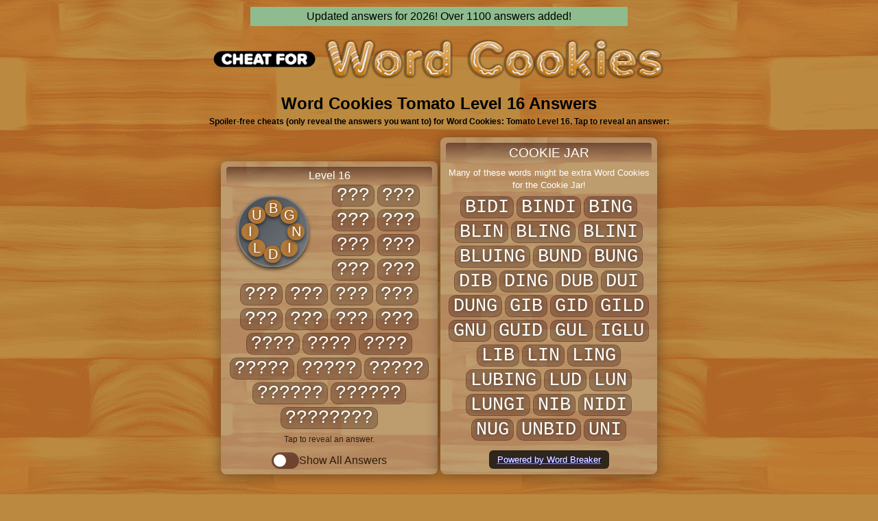

--- FILE ---
content_type: text/html; charset=UTF-8
request_url: https://www.wordcookiescheat.com/answers/cookie-jar/First+Class+chef/Tomato/Level+16
body_size: 11288
content:


	<!-- For alsoShoutOut: desktop only -->
	<!-- <script type="text/javascript">
		function createCookie(name,value,days) {
			var expires = "";
			if (days) {
				var date = new Date();
				date.setTime(date.getTime() + (days*24*60*60*1000));
				expires = "; expires=" + date.toUTCString();
			}
			document.cookie = name + "=" + value + expires + "; path=/";
		}
		function closeShoutOut() {
			createCookie("dismissedWWFshoutout","true",3);
			document.getElementById("alsoAvailableShoutOut").style.display = "none";

			gaGDPR('send', {
			  hitType: 'event',
			  eventCategory: 'also_available_shout_out',
			  eventAction: 'wordsstory_dismiss',
			  eventLabel: 'close_message'
			});
		}
		function clickShoutOutLink() {
			gaGDPR('send', {
			  hitType: 'event',
			  eventCategory: 'also_available_shout_out',
			  eventAction: 'wordsstory_clickthrough',
			  eventLabel: 'wordsstory_follow_link'
			});
		}
	</script> -->
<!DOCTYPE html><html lang="en"><head><meta charset="UTF-8"/>
	<script nomodule="nomodule" src="https://cdn.polyfill.io/v3/polyfill.min.js?flags=gated&amp;features=es6,es2016,es2017" crossorigin="anonymous"></script>
	<meta name="viewport" content="width=device-width,minimum-scale=1,initial-scale=1"/>
	
	<meta name="author" content="Firecracker Software"/>
	<meta name="description" property="og:description" content="Spoiler-free cheats (only reveal the answers you want to) for Word Cookies: First Class Chef: Tomato Level 16. Tap an answer to reveal it. Minimal advertising. Every answer to Word Cookies, even the new puzzles! Works with both the iOS and Android versions of Word Cookies."/>
	<script type="application/ld+json">{
		"@context" : "http://schema.org",
		"@type" : "SoftwareApplication",
		"name" : "Cheats for Word Cookies",
		"image" : "https://www.wordcookiescheat.com/_images/wordbreaker_example.png",
		"url" : "https://www.wordcookiescheat.com/",
		"author" : {
			"@type" : "Organization",
			"name" : "Firecracker Software"
		}
	}</script>

	<!-- Ezoic Privacy Scripts -->
	<script src="https://cmp.gatekeeperconsent.com/min.js" data-cfasync="false"></script>
	<script src="https://the.gatekeeperconsent.com/cmp.min.js" data-cfasync="false"></script>

	<!-- Google Analytics -->
	<script async src="https://www.googletagmanager.com/gtag/js?id=G-V167D2LJ0L"></script>

	<!-- Ezoic Ad Testing Code-->
	<script src="https://g.ezoic.net/ezoic/ezoiclitedata.go?did=54740"></script>
	<!-- Ezoic Ad Testing Code-->

	<!-- Ezoic Header Scripts -->
	<script async src="//www.ezojs.com/ezoic/sa.min.js"></script>
	<script>
		window.ezstandalone = window.ezstandalone || {};
		ezstandalone.cmd = ezstandalone.cmd || [];
	</script>

	<!-- EZOIC_REMOVE_BEGIN -->
	<script async='async' src='https://www.googletagservices.com/tag/js/gpt.js'></script>
	<script>
		// Google Analytics
		window.dataLayer = window.dataLayer || [];
		function gtag(){dataLayer.push(arguments);}
		gtag('js', new Date());
		gtag('config', 'G-V167D2LJ0L');

		var ads = {"div-gpt-ad-1564176081885-0":{"code":"\/359983630\/WordCookiesCheat\/WordCookiesTitle_320x50","mediaTypes":{"banner":{"sizes":[[320,50]]}},"bids":[]},"stickyad":{"code":"\/359983630\/WordCookiesCheat\/WordCookiesSticky_320x50","mediaTypes":{"banner":{"sizes":[[320,50]]}},"bids":[]},"div-gpt-ad-1564176101603-0":{"code":"\/359983630\/WordCookiesCheat\/WordCookiesTitle_728x90","mediaTypes":{"banner":{"sizes":[[728,90]]}},"bids":[]},"div-gpt-ad-1564175529109-0":{"code":"\/359983630\/WordCookiesCheat\/WordCookiesCategory_320x50","mediaTypes":{"banner":{"sizes":[[320,50]]}},"bids":[]},"div-gpt-ad-1564175699706-0":{"code":"\/359983630\/WordCookiesCheat\/WordCookiesCategory_728x90","mediaTypes":{"banner":{"sizes":[[728,90]]}},"bids":[]},"div-gpt-ad-1564175997974-0":{"code":"\/359983630\/WordCookiesCheat\/WordCookiesLevel_320x50","mediaTypes":{"banner":{"sizes":[[320,50]]}},"bids":[]},"div-gpt-ad-1564176043513-0":{"code":"\/359983630\/WordCookiesCheat\/WordCookiesLevel_Mobile300x250","mediaTypes":{"banner":{"sizes":[[300,250]]}},"bids":[]},"div-gpt-ad-1564176023957-0":{"code":"\/359983630\/WordCookiesCheat\/WordCookiesLevel_728x90","mediaTypes":{"banner":{"sizes":[[728,90]]}},"bids":[]}};

		function showAds() {
			// Pass ad placeholder IDs to Ezoic
			ezstandalone.cmd.push(function() {
				ezstandalone.showAds();
			});
		}
	</script>
	<!-- EZOIC_REMOVE_END -->

	<style>body {
	margin: 0;
	background: #bb893f url(/_images/bg_wood_tile.png);
	color: #000;
	font-family: sans-serif;
}
.announcement {
	background-color: darkseagreen;
	color: black;
	max-width: 540px;
	margin:10px auto;
	padding:5px;
	text-align: center;
}
header {
	max-width: 730px;
	margin: 0.5rem auto 0;
}
header a img {
	display: block;
	width: 100%;
	height: auto;
}
.h1-group {
	padding: 0 0.5rem;
}
.h1-group h1 {
	margin: 1rem 0 0.5rem;
	font-size: 1.5rem;
	line-height: 1.375rem;
}
.h1-group p {
	margin: 0;
	font-size: 12px;
	font-weight: bold;
}
.text-darken {
	background-color: rgba(0,0,0,0.75);
	border-radius: 0.375rem;
	color: #fff;
	padding: 0.375rem 0.75rem;
	text-shadow: 0 0 2px blue;
}
header,main,footer {
	text-align: center;
}
footer {
	color: #fff;
	padding: 3rem 0;
	background-image: url(/_images/bg_wood_small_dark.png);
}
footer h4 {
	margin: 0 0 1rem 0;
}
footer a {
	color: #FF7E00;
	text-decoration: underline;
}
a:link, a:visited {
	color: #FF7E00;
}
a:hover {
	color: yellow;
}
header h1 a {
	text-decoration: none;
}

[id^="ezoic-pub-ad-placeholder"]:not(:empty) {
	margin: 24px 0;
}

[id^="ezoic-pub-ad-placeholder"]:not(:empty)::before {
	content: "Advertisement";
	display: block;
	font-size: small;
}

[id^="div-gpt-ad"] {
	margin: 0 auto;
}

.homeContainer {
	display: flex;
	margin: 0 auto;
	min-width: 320px;
	width: 320px;
	max-width: 900px;
	flex-flow: row wrap;
	justify-content: center;
}
@supports (display: grid) {
	.homeContainer {
		display: grid;
		gap: 0.75rem;
		grid-template-columns: repeat(auto-fill, minmax(160px, 1fr));
		justify-items: center;
		width: 100%;
		padding: 0 1rem;
		box-sizing: border-box;
	}
}
.homeContainer h2 {
	font-size: 0.875rem;
}
#about {
	margin: 0 auto;
	padding: 1rem;
	max-width: 900px;
	text-align: left;
}
.cookieLevelGroup {
	width: fit-content;
	background-color: rgba(0,0,0,0.40);
	border-radius: 0.75rem;
	color: #fff;
	margin: 0 auto;
	padding: 0.5rem;
	list-style-type: none;
	box-sizing: border-box;
}
.homeContainer .cookieLevelGroup {
	width: 100%;
}
.cookieLevelGroup h2 {
	margin: 0.25rem 0 0.5rem;
}
.cookieLevelGroup li {
	display: flex;
	flex-flow: row nowrap;
	align-items: center;
}
.cookieLevelGroup li + li {
	margin-top: 0.5rem;
}
.homeContainer [id^="ezoic-pub-ad-placeholder"] {
	grid-column: 1 / -1;
	margin: 0.5rem auto;
	width: 100%;
}
.homeContainer [id^="ezoic-pub-ad-placeholder"]:empty {
	margin: 0 auto;
}
.homeContainer div[amp-access] {
	grid-column: 1 / -1;
}
.cookieLevelWrapper {
	display: inline-block;
	align-self: stretch;
	border-radius: 0.5rem;
	background: darkgray url(/_images/bg_wood_tile_cutting_board.png) top left / 100%;
	margin: 1rem 0;
	padding: 0.5rem;
	width: 300px;
	color: #fff;
	overflow: hidden;
	box-shadow: 0 3px 20px 0 hsl(0deg 0% 0% / 38%);
}
.cookieLevelNumber {
	background: linear-gradient(to bottom, rgba(40,0,0,0.5) 0%, rgba(40,0,0,0) 100%);
	box-sizing: border-box;
	border-radius: 0.25rem;
    padding: 0.25rem;
    width: 100%;
    font-weight: 500;
	text-align: center;
}
.cookieLevel {
	display: inline-block;
	width: 100%;
	margin-bottom: 0.25rem;
}
.cookieLevelTray {
	position: relative;
	top: 0;
	margin-right: 0.25rem;
	box-sizing: content-box;
	background: linear-gradient(135deg, #454a4f 0%,#787d84 100%);
	border: solid 2px gray;
	box-shadow: 0 3px 5px 0 hsl(0deg 0% 0% / 65%);
	border-radius: 50px;
	text-transform: uppercase;
	pointer-events: none;
}
.cookieLevelWrapper .cookieLevelTray {
	display: flex;
	flex: 0 0 auto;
	width: 100px;
	height: 100px;
	float: left;
	margin: 1rem;
}
.cookieLevelGroup .cookieLevelTray {
	display: inline-flex;
	width: 54px;
	height: 54px;
}
.cookieLevelAnswers {
	background-color: rgba(40,0,0,0.25);
	border: solid 1px rgba(40,0,0,0.25);
	display: inline-block;
	margin-left: 0.125rem;
	margin-right: 0.125rem;
	margin-bottom: 0.25rem;
	padding: 0 0.375rem;
	border-radius: 10px;
	text-transform: uppercase;
	font-family: "Consolas", "Andale Mono", "Lucida Console", "Lucida Sans Typewriter", "Monaco", "Courier New", monospace;
	font-size: 20pt;
	text-shadow: 0 0 7px rgba(0,0,0,0.5);
}
.cookieLevelAnswers span.qm {
	display: inline;
}
.cookieLevelAnswers span.answer {
	display: inline-block;
	visibility: hidden;
	width: 0;
}
.cookieLevelAnswers:focus span.qm,
.cookieLevelAnswers:hover span.qm,
.cookieLevelWrapper:has(#showAllAnswersCheckbox:checked) span.qm {
	display: none;
}
.cookieLevelAnswers:focus span.answer,
.cookieLevelAnswers:hover span.answer,
.cookieLevelWrapper:has(#showAllAnswersCheckbox:checked) span.answer {
	visibility: visible;
	width: auto;
}

#showAllAnswers {
	display: inline-flex;
	gap: 0.25rem;
	align-items: center;
	margin-top: 0.75rem;
	color: #2e1e0c;
	font-weight: 500;
	cursor: pointer;
	user-select: none;
}
.switch {
	position: relative;
	display: inline-block;
	width: 40px;
	height: 24px;
}
.switch input {
	opacity: 0;
	width: 0;
	height: 0;
}
.slider {
	position: absolute;
	top: 0;
	left: 0;
	right: 0;
	bottom: 0;
	border-radius: 12px;
	background-color: rgba(40,0,0,0.5);
	transition: 0.1s;
}
.slider:before {
	position: absolute;
	content: "";
	height: 18px;
	width: 18px;
	left: 3px;
	bottom: 3px;
	border-radius: 50%;
	background-color: white;
	transition: 0.1s;
}
input:checked + .slider {
	background-color: #FF7E00;
}
input:checked + .slider:before {
	transform: translateX(16px);
}

.smallText {
	font-size: 12px;
	color: #2e1e0c;
}

.cookieLetter {
	width: 25%;
	height: 25%;
	position: absolute;
	border-radius: 32767px;
	text-shadow: 0 0 5px rgba(0,0,0,0.5);
	text-align: center;
	vertical-align: middle;
	font-family: "Gotham", "Helvetica Neue", "Helvetica", "Arial", sans-serif;
}

.cookieLevelWrapper .cookieLetter {
	font-size: 20px;
	line-height: 25px;
	background-color: rgba(178,121,56,1.00);
	box-shadow: 0 3px 5px 0 rgba(0,0,0,0.5);
}

.cookieLevelGroup .cookieLetter {
	display: flex;
    align-items: center;
    justify-content: center;
    font-size: 0.75rem;
    font-weight: 500;
	background-color: rgba(178,121,56,1.00);
	box-shadow: 0 1px 2px 0 rgba(0,0,0,0.5);
}

.zeroDegrees{left:37.5%;top:4.0%;}

.oneHalf{left:37.0%;top:71.0%;}

.oneThird{left:8.0%;top:54.5%;}
.twoThird{left:66.5%;top:54.5%;}

.oneFourth{left:4.0%;top:37.5%;}
.threeFourth{left:71.0%;top:38.0%;}

.oneFifth{left:5.5%;top:27.5%;}
.twoFifth{left:17.5%;top:65.0%;}
.threeFifth{left:57.0%;top:65.0%;}
.fourFifth{left:69.0%;top:27.5%;}

.oneSixth{left:8.0%;top:21.0%;}
.fiveSixth{left:66.5%;top:21.0%;}

.oneSeventh{left:11.0%;top:17.0%;}
.twoSeventh{left:4.5%;top:45.0%;}
.threeSeventh{left:22.5%;top:68.0%;}
.fourSeventh{left:52.0%;top:68.0%;}
.fiveSeventh{left:70.0%;top:45.0%;}
.sixSeventh{left:63.5%;top:17.0%;}

.oneEighth{left:13.5%;top:14.0%;}
.threeEighth{left:13.5%;top:61.5%;}
.fiveEighth{left:61.0%;top:61.5%;}
.sevenEighth{left:61.0%;top:14.0%;}

.text-cookie-jar {
	margin: 0 auto;
	border-radius: 10px;
	background-color: rgba(0,0,60,0.75);
	padding: 5px 10px;
	width: -webkit-fit-content;
	width: -moz-fit-content;
	width: fit-content;
	text-shadow: 0 0 2px blue;
	color: white;
	font-size: 20px;
}

#previousNext {
	margin: 1em auto;
}

#previousNext a {
	display: inline-block;
}

.level-description {
	max-width: 640px;
	margin: 0 auto;
	padding: 1rem;
}

.cookie-jar {
	display: inline-block;
}

.cookie-jar .cookieLevelNumber {
	font-size: larger;
}

.cookie-jar-description {
	margin: 0.25rem 0 0.5rem 0;
}
.wb-link {
	display: block;
	margin: 1rem 0 -0.75rem 0;
}

.tappableLink {
	text-decoration: none;
	display: inline-flex;
	justify-content: center;
	align-items: center;
	text-align: center;
	box-sizing: border-box;
	height: 40px;
	min-width: 134px;
	line-height: 40px;
	background-color: #3D271B;
	color: white;
	border-radius: 0.5rem;
	font-weight: 500;
}
.tappableLink + .tappableLink {
	margin-top: 0.25rem;
}
a.tappableLink {
	color: #ffa44c;
}
.homeContainer .tappableLink {
	display: flex;
}
#download {
	margin: 0 auto 1rem auto;
	padding: 0.5rem 1rem;
	border-radius: 10px;
	max-width: 900px;
	background-color: rgba(121,183,240,0.25);
}
#download figure img {
	max-width: 100%;
	height: auto;
}
.youtubeWrapper {
	max-width: 320px;
	margin: 16px auto;
}
.ad-label {
	display: block;
	margin-top: 16px;
	font-size: 11px;
}
.consentPopup {
	position: relative;
	margin: 100px auto;
	box-sizing: border-box;
	max-width: 700px;
	width: 95%;
	border-radius: 5px;
	background: #fff;
	padding: 5px;
	color: #000;
	font-size: 11px;
}
.popupOverlay {
	height: 100vh;
	width: 100vw;
	background: rgba(0, 0, 0, 0.7);
	padding: 5% 0;
}
.consentButton {
	font-size: 20px;
}
.ccpa-amp-link {
	cursor: pointer;
}
button[on="tap:myUserConsent.prompt()"] {
	display: none;
}
body.amp-geo-group-eu button[on="tap:myUserConsent.prompt()"], body.amp-geo-group-nafta button[on="tap:myUserConsent.prompt()"] {
	display: block;
	margin: 1rem auto 0 auto;
}
body:not(.amp-geo-group-nafta) .ccpa-amp-link {
   display: none;
}.ad-container {
	display: flex;
	margin: 16px 0;
	background-color: rgba(0,0,0,0.05);
	width: 100%;
	flex-flow: column nowrap;
	align-items: center;
	font-size: 8px;
}

.sticky-ad-container {
	position: fixed;
	left: 0;
	bottom: 0;
	margin-bottom: 0;
	box-sizing: border-box;
	width: 100%;
	max-height: 100px;
	background-color: #fff;
	padding-top: 4px;
	padding-bottom: 0;
	padding-bottom: env(safe-area-inset-bottom, 0);
	text-align: center;
	font-size: 8px;
	z-index: 9999;
	box-shadow: 0 0 5px 0 rgba(0,0,0,0.2);
}

.amp-sticky-ad-close-button {
	position: absolute;
	width: 28px;
	height: 28px;
	top: -28px;
	right: 0;
	background-image: url("data:image/svg+xml;charset=utf-8,%3Csvg width='13' height='13' viewBox='341 8 13 13' xmlns='http://www.w3.org/2000/svg'%3E%3Cpath fill='%234F4F4F' d='M354 9.31L352.69 8l-5.19 5.19L342.31 8 341 9.31l5.19 5.19-5.19 5.19 1.31 1.31 5.19-5.19 5.19 5.19 1.31-1.31-5.19-5.19z' fill-rule='evenodd'/%3E%3C/svg%3E");
	background-size: 13px 13px;
	background-position: 9px;
	background-color: #fff;
	background-repeat: no-repeat;
	box-shadow: 0 -1px 1px 0 rgba(0,0,0,0.2);
	border: none;
	border-radius: 12px 0 0 0;
}

.amp-sticky-ad-close-button:before {
	position: absolute;
	content: "";
	top: -20px;
	right: 0;
	left: -20px;
	bottom: 0;
}

[dir=rtl] .amp-sticky-ad-close-button {
	right: auto;
	left: 0;
	border-top-left-radius: 0;
	border-top-right-radius: 12px;
	background-position: 6px;
}

[dir=rtl] .amp-sticky-ad-close-button:before {
	right: -20px;
	left: 0;
}#ezoic-pub-ad-placeholder-153{grid-row:2}#ezoic-pub-ad-placeholder-154{grid-row:4}#ezoic-pub-ad-placeholder-155{grid-row:6}#ezoic-pub-ad-placeholder-156{grid-row:8}#ezoic-pub-ad-placeholder-157{grid-row:10}#ezoic-pub-ad-placeholder-158{grid-row:12}#ezoic-pub-ad-placeholder-159{grid-row:14}#ezoic-pub-ad-placeholder-160{grid-row:16}#ezoic-pub-ad-placeholder-161{grid-row:18}#ezoic-pub-ad-placeholder-162{grid-row:20}#ezoic-pub-ad-placeholder-163{grid-row:22}#ezoic-pub-ad-placeholder-164{grid-row:24}#ezoic-pub-ad-placeholder-165{grid-row:26}#ezoic-pub-ad-placeholder-166{grid-row:28}#GDPRConsentOverlay {
	width:100%;
	height:100%;
	display:none;
	position:fixed;
	top:0;left:0;
	background-color:rgba(0,0,0,0.8);
	color:black;
	text-align:left;
	font-size:12px;
	z-index: 500;
	text-shadow: none;
}
#GDPRPage {
	background-color:white;
	border-radius:15px;
	box-sizing:border-box;
	padding:10px;
	max-width:600px;
	margin:15px auto;
	max-height: calc(100% - 30px);
	overflow-y: auto;
}
#GDPRPage a, #GDPRPage a:link, #GDPRPage a:visited, #GDPRPage a:hover {
	color: darkblue;
}
#GDPRTitle {
	font-size: 15px;
	font-weight: bold;
	text-align: center;
}
.GDPRButton {
	font-size: 20px;
	border-radius: 20px;
	border: solid black 4.5px;
	line-height: 30px;
	padding: 0px 20px;
}
#GDPRPage input {
	position: absolute;
	opacity: 0;
}
#GDPRPage input[type=radio] + label {
	display: inline-block;
	text-align: right;
	padding-right: 20px;
	margin-top: 5px;
	line-height: 41px;
	position: relative;
	cursor: pointer;
	font-size: 18px;
	width: 130px;
	height: 50px;
	box-sizing: border-box;
	-webkit-user-select: none;
	-moz-user-select: none;
	-ms-user-select: none;
	user-select: none;
	background-image: url(/_images/btn_consent_0.png);
	background-size: 100% 100%;
	background-repeat: no-repeat;
	background-color: transparent;
	color: black;
	box-shadow: none;
}
#GDPRPage input[type=radio]:checked + label {
	background-color: transparent;
	background-image: url(/_images/btn_consent_2.png);
	color: black;
}
.GDPROpen {
	max-height: 500px;
	transition: max-height 0.25s ease-out;
}
.GDPRClosed {
	max-height: 0;
	overflow: hidden;
	transition: max-height 0.25s ease-out;
}
#GDPRQuestion1Buttons,
#GDPRQuestion1Subtext,
#GDPRQuestion2Buttons,
#GDPRConfirm {
	text-align: center;
}
#GDPRError {
	color: red;
}

#ccpaBanner {
	top: 0;
	width: 100%;
	height: fit-content;
	padding: 0.75rem;
	text-align: left;
	box-sizing: border-box;
	background-color: #334855;
}

.ccpaBannerDisplay {
	position: fixed;
	display: none;
	z-index: 1000;
}

#ccpaBanner p, #ccpaBanner a, #ccpaClose {
	margin: 0;
	color: #F7F7F7;
	font-size: 14px;
	font-weight: normal;
	font-family: sans-serif;
}

#ccpaBanner div {
	max-width: 750px;
	margin: 0 auto;
}

#ccpaBanner p {
	margin-right: 10px;
	max-width: 700px;
}

#ccpaClose {
	position: relative;
	float: right;
	height: 30px;
    width: 30px;
    margin-left: 5px;
	padding: 0;
    border: none;
    cursor: pointer;
    color: #f7f7f7;
	font-weight: bold;
	background: none;
	-webkit-appearance: none;
	-moz-appearance: none;
	appearance: none;
}

.consent_button {
	margin-top: 5px;
	padding: 5px 7.5px;
	border-radius: 5px;
	border: 1px solid #c3c3c3;
	background-color: #e2e2e2;
}

/*AMP*/
.consentPopup {
	position: relative;
	margin: 100px auto;
	box-sizing: border-box;
	max-width: 700px;
	width: 95%;
	border-radius: 5px;
	background: #fff;
	padding: 5px;
	color: #000;
	font-size: 11px;
}
.popupOverlay {
	height: 100vh;
	width: 100vw;
	background: rgba(0, 0, 0, 0.7);
	padding: 5% 0;
}
.consentButton {
	font-size: 20px;
}</style>
    <style>
.also-available-wrapper {
	width: 100%;
	max-width: 320px;
	box-shadow: 0 0 7px 0 rgba(0,0,0,0.5);
	border-radius: 5px;
	margin: 10px auto 40px auto;
	padding: 5px;
	font-family: "Gill Sans", "Gill Sans MT", "Myriad Pro", "DejaVu Sans Condensed", Helvetica, Arial, "sans-serif";
	text-align: center;
}
.also-available-wrapper a{
	text-decoration: none;
	color: black;
}
.also-site-logo img {
	width:100%;
	height: auto;
}
.also-site-name {
	width:100%;
	font-size: 20px;
}
.also-site-example img {
	width: auto;
	height: auto;
	max-height: 200px;
	max-width: 320px;
	margin: 5px 0;
}
.also-site-description {
	width:100%;
	text-align: justify;
}
.also-site-link a {
	text-decoration: underline;
	color: blue;
}
.also-site-link {
	margin: 10px 0;
}
.also-external-link a {
	color: darkblue;
	font-size: 12px;
}
a.also-available-link {
	display: inline-block;
	background-color: #F8CF4E;
	color: white;
	padding: 5px;
	border-radius: 5px;
	box-shadow:0 0 5px black;
	font-weight: 800;
	margin-left: 3px;
	margin-right: 3px;
	margin-bottom: 6px;
	text-shadow: 0px 0px 4px black;
}
#also-see-more-content {
    display: none;
}
#also-see-more-show:target #also-see-more-content {
    display: inline;
}
#also-see-more-show:target #also-see-more-open {
    display: none;
}
#also-see-more-none-found {
    display: none;
    color: red;
	text-shadow: 0px 0px 4px white;
}
#also-filter {
	display: inline-block;
	padding: 5px;
	border-radius: 5px;
    border: solid lightgray 1px;
	margin-left: 3px;
	margin-right: 3px;
	margin-bottom: 6px;
    margin-top: 3px;
    color: black;
    background-color: white;
}

a.btn-see-all {background-color: #DCC33F;}
a.btn-wwf {background-color: #DCC33F;}
a.btn-scrabblego {background-color: #F65E41;}
a.btn-wordfeudcheatio {background-color: #1e5d8b;}
a.btn-wordscheat {background-color: rgba(222,31,0,1.00);}
a.btn-boggle {background-color: rgba(255,140,26,1.00);}
a.btn-wf {background-color: rgba(99,99,99,1.00);}
a.btn-wc {background-color: rgba(97,159,64,1.00);}
a.btn-wof {background-color: rgba(99,159,235,1.00);}
a.btn-sc {background-color: rgba(150,0,3,1.00);}
a.btn-wordcookies {background-color: rgba(138,107,81,1.00);}
a.btn-wordwhizzle {background-color: rgba(224,150,166,1.00);}
a.btn-crosswords {background-color: rgba(25,25,224,1.00);}
a.btn-wordconnect {background-color: #842619;}
a.btn-wordbreaker {background-color: #DFC65C;}
a.btn-pictoword {background-color: #27C583;}
a.btn-wordscapes {background-color: #C6678D;}
a.btn-wordlink {background-color: #2F7651;}
a.btn-wordstory {background-color: #7F7FC7;}
a.btn-wordcookiecross {background-color:#B4722D;}
a.btn-wordcrossy {background-color:#2564D8;}
a.btn-wordvillas {background-color: #1EA0AC;}
a.btn-worddomination {background-color: #37767E;}
a.btn-wordcheats {background-color: #A33E7F;}
a.btn-braindom {background-color: #BB40D6;}
a.btn-wordcollect {background-color: #DEAD73;}
</style>
        <script type="text/javascript">
        function alsoFilter() {
            document.getElementById("also-see-more-content").style.display = "inline";
            document.getElementById("also-see-more-open").style.display = "none";
            var noneFound = true;
            var filterText = document.getElementById("also-filter").value.toLowerCase();
            var alsoList = document.getElementsByClassName("also-available-link");
            for (var i = 0; i < alsoList.length; i++) {
                //TODO: This is very slow, but we are operating on few entries
                var name = alsoList[i].innerHTML.split("<small>").join(""); //remove html
                name = name.split("</small>").join(""); //remove html
                name = name.split("Cheat for ").join(""); //remove common intro
                name = name.split("  ").join(" "); //remove double spaces
                name = name.toLowerCase();
                if (name.includes(filterText)) {
                    alsoList[i].style.display = "inline-block"
                    noneFound = false;
                } else {
                    alsoList[i].style.display = "none"
                }
            }
            if (noneFound) {
                document.getElementById("also-see-more-none-found").style.display = "block";
            } else {
                document.getElementById("also-see-more-none-found").style.display = "none";
            }
        }
        function alsoAvailableExpand() {
            document.getElementById("also-see-more-content").style.display = "inline";
            document.getElementById("also-see-more-open").style.display = "none";
        }
        </script>
        
	<link rel="canonical" href="https://www.wordcookiescheat.com/answers/cookie-jar/First+Class+chef/Tomato/Level+16"/>
	<link rel="amphtml" href="https://www.wordcookiescheat.com/m/answers/cookie-jar/First+Class+chef/Tomato/Level+16"/>
	<title>Word Cookies Tomato - Level 16 Answers</title>
	<meta property="og:title" content="Word Cookies Tomato - Level 16 Answers"/>
	<meta property="og:url" content="https://www.wordcookiescheat.com/answers/cookie-jar/First+Class+chef/Tomato/Level+16"/>
	<link rel="icon" href="/_images/favicon.png" type="image/png"/>
	<meta property="og:image" content="https://www.wordcookiescheat.com/images/example.png"/>
</head><body>
	<script>
		showAds();
	</script>

	
		<div class="announcement">
		Updated answers for 2026! Over 1100 answers added!
		</div>
	
	<header>
		<a href="/"><img alt="Word Cookies Cheat" src="/_images/word-cookies-cheat-logo.png" width="1691" height="177" layout="responsive"/></a>

			</header>

	<main>
		
			<hgroup class="h1-group">
				<h1>Word Cookies Tomato Level 16 Answers</h1>
				<p>Spoiler-free cheats (only reveal the answers you want to) for Word Cookies: Tomato Level 16. Tap to reveal an answer:</p>
			</hgroup>
			<!-- Ezoic placeholder 100 -->
<div id="ezoic-pub-ad-placeholder-100"></div><div class="cookieLevelWrapper" id="cookieLevelContent"><div class="cookieLevelNumber">Level 16</div><div class="cookieLevel"><div class="cookieLevelTray" data-length="8"><div class="zeroDegrees cookieLetter">b</div><div class="oneEighth cookieLetter">u</div><div class="oneFourth cookieLetter">i</div><div class="threeEighth cookieLetter">l</div><div class="oneHalf cookieLetter">d</div><div class="fiveEighth cookieLetter">i</div><div class="threeFourth cookieLetter">n</div><div class="sevenEighth cookieLetter">g</div></div><span class="cookieLevelAnswers" tabindex="0"><span class='answer'>bid</span><span class='qm'>???</span></span><span class="cookieLevelAnswers" tabindex="0"><span class='answer'>big</span><span class='qm'>???</span></span><span class="cookieLevelAnswers" tabindex="0"><span class='answer'>bin</span><span class='qm'>???</span></span><span class="cookieLevelAnswers" tabindex="0"><span class='answer'>bud</span><span class='qm'>???</span></span><span class="cookieLevelAnswers" tabindex="0"><span class='answer'>bug</span><span class='qm'>???</span></span><span class="cookieLevelAnswers" tabindex="0"><span class='answer'>bun</span><span class='qm'>???</span></span><span class="cookieLevelAnswers" tabindex="0"><span class='answer'>dig</span><span class='qm'>???</span></span><span class="cookieLevelAnswers" tabindex="0"><span class='answer'>din</span><span class='qm'>???</span></span><span class="cookieLevelAnswers" tabindex="0"><span class='answer'>dug</span><span class='qm'>???</span></span><span class="cookieLevelAnswers" tabindex="0"><span class='answer'>dun</span><span class='qm'>???</span></span><span class="cookieLevelAnswers" tabindex="0"><span class='answer'>gin</span><span class='qm'>???</span></span><span class="cookieLevelAnswers" tabindex="0"><span class='answer'>gun</span><span class='qm'>???</span></span><span class="cookieLevelAnswers" tabindex="0"><span class='answer'>lid</span><span class='qm'>???</span></span><span class="cookieLevelAnswers" tabindex="0"><span class='answer'>lug</span><span class='qm'>???</span></span><span class="cookieLevelAnswers" tabindex="0"><span class='answer'>nil</span><span class='qm'>???</span></span><span class="cookieLevelAnswers" tabindex="0"><span class='answer'>nub</span><span class='qm'>???</span></span><span class="cookieLevelAnswers" tabindex="0"><span class='answer'>bind</span><span class='qm'>????</span></span><span class="cookieLevelAnswers" tabindex="0"><span class='answer'>glib</span><span class='qm'>????</span></span><span class="cookieLevelAnswers" tabindex="0"><span class='answer'>lung</span><span class='qm'>????</span></span><span class="cookieLevelAnswers" tabindex="0"><span class='answer'>blind</span><span class='qm'>?????</span></span><span class="cookieLevelAnswers" tabindex="0"><span class='answer'>build</span><span class='qm'>?????</span></span><span class="cookieLevelAnswers" tabindex="0"><span class='answer'>guild</span><span class='qm'>?????</span></span><span class="cookieLevelAnswers" tabindex="0"><span class='answer'>biding</span><span class='qm'>??????</span></span><span class="cookieLevelAnswers" tabindex="0"><span class='answer'>idling</span><span class='qm'>??????</span></span><span class="cookieLevelAnswers" tabindex="0"><span class='answer'>building</span><span class='qm'>????????</span></span></div><div class="smallText">Tap to reveal an answer.</div><label id="showAllAnswers"><div class="switch"><input type="checkbox" id="showAllAnswersCheckbox"><span class="slider"></div>Show All Answers</label></div>
		<div class="cookie-jar cookieLevelWrapper">
		<div class="cookieLevelNumber">COOKIE JAR</div>
		<p class="cookie-jar-description"><small>Many of these words might be extra Word Cookies for the Cookie Jar!</small></p>
		<span class="cookieLevelAnswers">BIDI</span><span class="cookieLevelAnswers">BINDI</span><span class="cookieLevelAnswers">BING</span><span class="cookieLevelAnswers">BLIN</span><span class="cookieLevelAnswers">BLING</span><span class="cookieLevelAnswers">BLINI</span><span class="cookieLevelAnswers">BLUING</span><span class="cookieLevelAnswers">BUND</span><span class="cookieLevelAnswers">BUNG</span><span class="cookieLevelAnswers">DIB</span><span class="cookieLevelAnswers">DING</span><span class="cookieLevelAnswers">DUB</span><span class="cookieLevelAnswers">DUI</span><span class="cookieLevelAnswers">DUNG</span><span class="cookieLevelAnswers">GIB</span><span class="cookieLevelAnswers">GID</span><span class="cookieLevelAnswers">GILD</span><span class="cookieLevelAnswers">GNU</span><span class="cookieLevelAnswers">GUID</span><span class="cookieLevelAnswers">GUL</span><span class="cookieLevelAnswers">IGLU</span><span class="cookieLevelAnswers">LIB</span><span class="cookieLevelAnswers">LIN</span><span class="cookieLevelAnswers">LING</span><span class="cookieLevelAnswers">LUBING</span><span class="cookieLevelAnswers">LUD</span><span class="cookieLevelAnswers">LUN</span><span class="cookieLevelAnswers">LUNGI</span><span class="cookieLevelAnswers">NIB</span><span class="cookieLevelAnswers">NIDI</span><span class="cookieLevelAnswers">NUG</span><span class="cookieLevelAnswers">UNBID</span><span class="cookieLevelAnswers">UNI</span>
		<br/>
		<small><a href="https://www.firecrackersw.com/download/word-breaker" target="_blank" class="wb-link"><span class="text-darken">Powered by Word Breaker</span></a></small><br/>
		</div><br/>
		<nav id="previousNext"><a class="text-darken" href="/answers/First+Class+chef/Tomato/Level+15">Previous Level</a>  <a class="text-darken" href="/answers/First+Class+chef/Tomato/Level+17">Next Level</a></nav><p class="level-description">Tomato Level 16 includes 25 words to find with the letters BUILDING. The longest word to find is 8 letters long, making it a difficult level to complete overall. If you're looking for a hint, the most used letter in this level is I.</p><br/><span class="text-darken"><a href="/answers/First+Class+chef/Tomato">Return to Level Selection</a></span><br/><br/><span class="text-darken"><a href="/">Return to Pack Selection</a></span><br/><br/>
		
		<!-- Download -->
		<section id="download">
			
    <h2 class="text-darken">Also Available:
    </h2>Our most popular sites:
    
        <br><input id="also-filter" placeholder="Filter..." onKeyUp="alsoFilter();"><div id="also-see-more-none-found">No sites match your search.</div>
        
    <div id="also-list">
    
        <a class="also-available-link btn-scrabblego" title="Designed to work with Scrabble Go by Scopely and Mattel on iOS and Android. Scrabble Go is a great download for Scrabble-lovers that enhances the classic game through the online multiplayer, fun game modes, and crazy tile designs. Our powerful screenshot cheat and extensive word finder will help overcome any competition." href="https://www.scrabblegocheat.com/" target="_blank">
        Scrabble Go Cheat
        </a>
        
        <a class="also-available-link btn-wordfeudcheatio" title="Designed to work with Wordfeud by Bertheussen IT on iOS and Android. Wordfeud is a classic word game with a few different features that make it unique. Our cheat tool helps you find the best words to play for random boards, different languages, and more." href="https://www.wordfeudcheat.io/" target="_blank">
        Wordfeud Cheat
        </a>
        
        <a class="also-available-link btn-wordscapes" title="Designed to work with Wordscapes by PeopleFun on iOS and Android. Wordscapes is what you get if you cross Word Cookies with crossword puzzles, and it's really neat." href="https://www.wordscapescheat.com" target="_blank">
        <small><small>Cheat for </small></small>Wordscapes
        </a>
        
        <a class="also-available-link btn-wordcheats" title="Designed to work with wordcheats. Word Cheats is an extensive resource for tons of word and trivia game cheats! It has many super helpful word lists and tools like a password generator, word counter, and more." href="https://www.wordcheats.com/" target="_blank">
        Word Cheats
        </a>
        
        <a class="also-available-link btn-braindom" title="Designed to work with Braindom by MATCHINGHAM GAMES LIMITED on iOS. Braindom is a fun game all about brain teasers. Complete each level to get to the next and win." href="https://www.braindomanswers.com/" target="_blank">
        Braindom <small> Answers</small>
        </a>
        
        <a class="also-available-link btn-wc" title="Designed to work with Word Chums by PeopleFun on iOS and Android. Word Chums is a scrabble game with lots of customizability and a fantastic offline mode. It is among our favorite scrabble-alikes, and it should be installed on every phone." href="https://www.wordchumscheat.com" target="_blank">
        <small><small>Cheat for </small></small>Word Chums
        </a>
        
        <span id="also-see-more-show">
        <a id="also-see-more-open" onClick="alsoAvailableExpand();"><br>- SEE MORE -</a>
        <span id="also-see-more-content">
        
        <a class="also-available-link btn-braindom" title="Designed to work with Braindom by MATCHINGHAM GAMES LIMITED on iOS. Braindom is a fun game all about brain teasers. Complete each level to get to the next and win." href="https://www.braindomanswers.com/" target="_blank">
        Braindom <small> Answers</small>
        </a>
        
        <a class="also-available-link btn-wc" title="Designed to work with Word Chums by PeopleFun on iOS and Android. Word Chums is a scrabble game with lots of customizability and a fantastic offline mode. It is among our favorite scrabble-alikes, and it should be installed on every phone." href="https://www.wordchumscheat.com" target="_blank">
        <small><small>Cheat for </small></small>Word Chums
        </a>
        
        <a class="also-available-link btn-wordstory" title="Designed to work with Words Story by Great Puzzle Games on iOS and Android. Words Story is an adventure game where you break out of jail by forming words, among other things." href="https://www.wordstoryanswers.com" target="_blank">
        Words Story<small> Answers</small>
        </a>
        
        <a class="also-available-link btn-wordlink" title="Designed to work with Word Link by Worzzle Games on iOS and Android. Word Link is a Word Cookies style game with a fun theme and a minigame." href="https://www.wordlink-answers.com" target="_blank">
        Word Link<small> Answers</small>
        </a>
        
        <a class="also-available-link btn-wordwhizzle" title="Designed to work with Word Whizzle by Apprope on iOS and Android. Word Whizzle and Word Whizzle Search are boggle style games with themed levels and a clean look. Very popular, and very fun. Our answer guide is spoiler-free like all of our cheats, allowing you to get yourself unstuck from the linear progression without ruining the entire puzzle for yourself." href="https://www.wordwhizzlecheat.com" target="_blank">
        <small><small>Cheat for </small></small>Word Whizzle
        </a>
        
        <a class="also-available-link btn-wordconnect" title="Designed to work with Word Connect by Word Puzzle Games on iOS and Android. Word Connect is a clone of Word Cookies, and it's a very popular one. If you simply can't get enough of this kind of game, Word Connect is a great way to keep playing. Our answer guide for this game uses our popular word finder engine to maximize the answers you can put into each level." href="https://www.wordconnectcheat.com/" target="_blank">
        <small><small>Cheat for </small></small>Word Connect
        </a>
        
        <a class="also-available-link btn-pictoword" title="Designed to work with Pictoword by Kooapps on iOS and Android. Pictoword is a very clever riddle game where you combine two images to form a common word. If you liked What's the Lyric and What's the Flick, you'll love Pictoword." href="https://www.pictowordcheat.com" target="_blank">
        <small><small>Cheat for </small></small>Pictoword
        </a>
        
        <a class="also-available-link btn-wwf" title="Designed to work with Words With Friends by Zynga on iOS and Android. The most popular scrabble game for phones and tablets, Words With Friends has remained king for years and years. Likewise, we were the first and still the best word finder for the game going back to the very early days of smartphones. You can use our cheat online, or take us with you on the go with advanced auto screenshot parsing available in our apps Word Breaker and Snap Cheats." href="http://www.wordswithfriendssnapcheat.com/" target="_blank">
        <small><small>Snap Cheats for </small></small>Words With Friends
        </a>
        
        <a class="also-available-link btn-boggle" title="Designed to work with Boggle With Friends by Zynga on iOS and Android. It took a long time for Boggle to come to your phone, but it was worth the wait. A boggle solver was one of our very first projects, and we've carried that expertise to our cheat website and apps. Unlike other boggle solvers, ours is incredibly easy to use and faster than you care to imagine. If you think that's dirty, you should try the iPhone version that can instantly read screenshots of the game, or the android version that draws a path for you to follow right on top of the game. If you can't tell, we're really proud of this one." href="https://www.bogglewithfriendscheat.com/" target="_blank">
        <small><small>Cheat for </small></small>Boggle With Friends
        </a>
        
        <a class="also-available-link btn-sc" title="Designed to work with Crosswords With Friends by EA and Mattel on iOS and Android. The name you trust, Scrabble is a great download. Traditional rules, that original board layout, and a ton of different dictionary options make this app as close to the real thing as you can get. Our word finder is built on our world-renowned Word Breaker algorithm and tailored to the dictionary and scoring rules of this game." href="https://www.snapcheats.com/scrabble-cheat/" target="_blank">
        <small><small>Cheat for </small></small>Scrabble
        </a>
        
        <a class="also-available-link btn-wf" title="Designed to work with Wordfeud by Bertheussen IT on iOS and Android. Wordfeud is amazing. It is one of the most solid scrabble experiences you can have, and it runs as smooth as silk on every device it can be played on. It's very battery-efficient and has the best internetional multi-language support of all the scrabble-alikes. Our word finder is built on our world-renowned Word Breaker algorithm and tailored to the dictionary and scoring rules of this game." href="https://www.snapcheats.com/wordfeud-cheat/" target="_blank">
        <small><small>Cheat for </small></small>Wordfeud
        </a>
        
        <a class="also-available-link btn-wordbreaker" title="Designed to work with Words With Friends and all kinds of Scrabble games. The first and still the best! Word Breaker supports multple scrabble games with accurate scoring. The app versions support multiple languages, and you can even import screenshots directly into the solver for many supported games. Word Breaker has been used by people all over the world, often for games it was never even intended for, and in at least one case to teach English vocabularity in school." href="https://www.firecrackersw.com/webapp_wordbreaker.php" target="_blank">
        Word Breaker
        </a>
        
        <a class="also-available-link btn-wordcookiecross" title="Designed to work with Word Cookies Cross. WordCookies cross is BitMangos version of a crossword puzzle game, and it's really neat." href="https://www.wordcookiescrosscheat.com/" target="_blank">
        <small><small>Cheat for </small></small>Word Cookies Cross
        </a>
        
        <a class="also-available-link btn-wordcrossy" title="Designed to work with wordcrossy. Word Crossy is another spin off of the popular crossword puzzle style word find games." href="https://www.wordcrossyanswer.com/" target="_blank">
        <small><small>Cheat for </small></small>Word Crossy
        </a>
        
        <a class="also-available-link btn-wordvillas" title="Designed to work with wordvillas. Word Villas is a fun word-connecting game that combines puzzles with house remodeling." href="https://www.wordvillascheat.com/" target="_blank">
        <small><small>Cheat for </small></small>Word Villas
        </a>
        
        <a class="also-available-link btn-worddomination" title="Designed to work with worddomination. Word Domination is a fast-paced word game to play online." href="https://www.worddominationcheat.com/" target="_blank">
        <small><small>Cheat for </small></small>Word Domination
        </a>
        
        <a class="also-available-link btn-wordcollect" title="Designed to work with wordcollect. Word Collect is a fast-paced word game to play online." href="https://www.word-collect-answers.com/" target="_blank">
        Word Collect Answers
        </a>
        
    </span><!-- also-see-more-content -->
    </span><!-- also-see-more-show -->
    
    </div><!-- also-list -->
    
			<h2>Cheats for Word Cookies</h2>
			<p>Every answer to Word Cookies including Cookie Jar words, even for the new puzzles! Spoiler-free cheats. Minimal advertising. Tap a word to reveal it! Works with both the iOS and Android versions of Word Cookies.</p>

			<h2>Did new levels come out? Try Word Breaker!</h2>
			<p>Since 2011, Word Breaker has been the most powerful anagram solver in the world. Use Word Breaker's classic solving mode with Word Cookies puzzles to help you fill your cookie jar!
			<br/><a href="https://itunes.apple.com/us/app/id773303981" target="_blank"><img alt="Download Word Breaker for iOS" src="/_images/badge_apple.png" width="145" height="50"/></a>
			<a href="https://play.google.com/store/apps/details?id=com.firecrackersw.wordbreaker" target="_blank"><img alt="Download Word Breaker for Android" src="/_images/badge_gp.png" width="145" height="50"/></a>
			<figure>
				<figcaption>Just type in the cookie letters and press Search!</figcaption>
				<img src="/_images/wordbreaker_example.png" width="467" height="256" alt="Word Breaker app example" />
			</figure>

			<div class="youtubeWrapper">
				<iframe width="100%" style="max-width: 560px;" src="https://www.youtube.com/embed/XvYtw3HNgTM" frameborder="0" allowfullscreen="allowfullscreen"></iframe>
			</div>
		</section>
	</main>

	<footer>
		<h4>Firecracker Software</h4>
		<a href="mailto:support@firecrackersw.com" class="dark-link">✉ support@firecrackersw.com</a>

		<p><small>Copyright &copy; Firecracker Software 2026. All trademarks belong to their respective owners.<br/>
		This app is in no way associated with BitMango, makers of the popular game Word Cookies.</small></p>

		<div id="privacyLinks">
			<a href="/privacy" class="dark-link">Privacy Policy</a>
			<script>
			/* if (GDPR.userCountry === "US" || GDPR.userCountry === '') {
				document.getElementById("privacyLinks").innerHTML += ' | <a href="/privacy#CCPAprivacySettings">Do Not Sell My Info</a>';
			} */
			</script>
		</div>
	</footer>
</body></html>